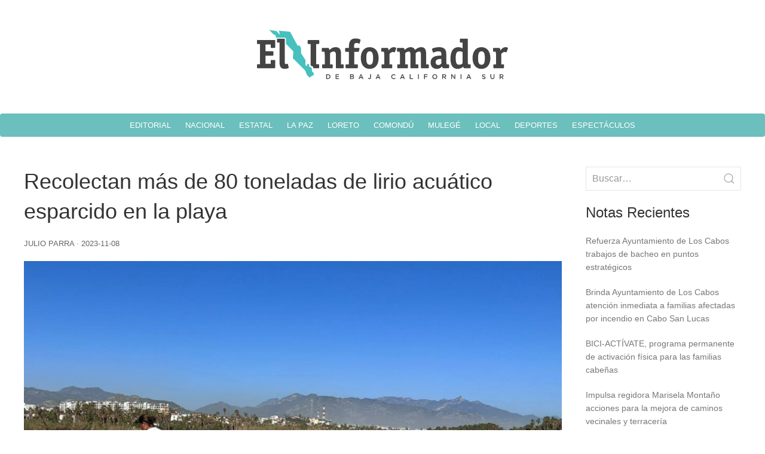

--- FILE ---
content_type: text/html; charset=UTF-8
request_url: https://informadorbcs.com/recolectan-mas-de-80-toneladas-de-lirio-acuatico-esparcido-en-la-playa/
body_size: 10927
content:
<!doctype html>
<html lang="en-US" prefix="og: http://ogp.me/ns# fb: http://ogp.me/ns/fb#">
<head>
<meta charset="UTF-8" />
<meta name="viewport" content="width=device-width" />
<link rel="stylesheet" href="https://cdn.jsdelivr.net/npm/uikit@3.10.1/dist/css/uikit.min.css" />
<title>Recolectan más de 80 toneladas de lirio acuático esparcido en la playa | El Informador de BCS</title>
<meta name='robots' content='max-image-preview:large' />
<link rel="alternate" type="application/rss+xml" title="El Informador de BCS &raquo; Feed" href="https://informadorbcs.com/feed/" />
<link rel="alternate" title="oEmbed (JSON)" type="application/json+oembed" href="https://informadorbcs.com/wp-json/oembed/1.0/embed?url=https%3A%2F%2Finformadorbcs.com%2Frecolectan-mas-de-80-toneladas-de-lirio-acuatico-esparcido-en-la-playa%2F" />
<link rel="alternate" title="oEmbed (XML)" type="text/xml+oembed" href="https://informadorbcs.com/wp-json/oembed/1.0/embed?url=https%3A%2F%2Finformadorbcs.com%2Frecolectan-mas-de-80-toneladas-de-lirio-acuatico-esparcido-en-la-playa%2F&#038;format=xml" />
<style id='wp-img-auto-sizes-contain-inline-css' type='text/css'>
img:is([sizes=auto i],[sizes^="auto," i]){contain-intrinsic-size:3000px 1500px}
/*# sourceURL=wp-img-auto-sizes-contain-inline-css */
</style>
<style id='wp-emoji-styles-inline-css' type='text/css'>

	img.wp-smiley, img.emoji {
		display: inline !important;
		border: none !important;
		box-shadow: none !important;
		height: 1em !important;
		width: 1em !important;
		margin: 0 0.07em !important;
		vertical-align: -0.1em !important;
		background: none !important;
		padding: 0 !important;
	}
/*# sourceURL=wp-emoji-styles-inline-css */
</style>
<style id='wp-block-library-inline-css' type='text/css'>
:root{--wp-block-synced-color:#7a00df;--wp-block-synced-color--rgb:122,0,223;--wp-bound-block-color:var(--wp-block-synced-color);--wp-editor-canvas-background:#ddd;--wp-admin-theme-color:#007cba;--wp-admin-theme-color--rgb:0,124,186;--wp-admin-theme-color-darker-10:#006ba1;--wp-admin-theme-color-darker-10--rgb:0,107,160.5;--wp-admin-theme-color-darker-20:#005a87;--wp-admin-theme-color-darker-20--rgb:0,90,135;--wp-admin-border-width-focus:2px}@media (min-resolution:192dpi){:root{--wp-admin-border-width-focus:1.5px}}.wp-element-button{cursor:pointer}:root .has-very-light-gray-background-color{background-color:#eee}:root .has-very-dark-gray-background-color{background-color:#313131}:root .has-very-light-gray-color{color:#eee}:root .has-very-dark-gray-color{color:#313131}:root .has-vivid-green-cyan-to-vivid-cyan-blue-gradient-background{background:linear-gradient(135deg,#00d084,#0693e3)}:root .has-purple-crush-gradient-background{background:linear-gradient(135deg,#34e2e4,#4721fb 50%,#ab1dfe)}:root .has-hazy-dawn-gradient-background{background:linear-gradient(135deg,#faaca8,#dad0ec)}:root .has-subdued-olive-gradient-background{background:linear-gradient(135deg,#fafae1,#67a671)}:root .has-atomic-cream-gradient-background{background:linear-gradient(135deg,#fdd79a,#004a59)}:root .has-nightshade-gradient-background{background:linear-gradient(135deg,#330968,#31cdcf)}:root .has-midnight-gradient-background{background:linear-gradient(135deg,#020381,#2874fc)}:root{--wp--preset--font-size--normal:16px;--wp--preset--font-size--huge:42px}.has-regular-font-size{font-size:1em}.has-larger-font-size{font-size:2.625em}.has-normal-font-size{font-size:var(--wp--preset--font-size--normal)}.has-huge-font-size{font-size:var(--wp--preset--font-size--huge)}.has-text-align-center{text-align:center}.has-text-align-left{text-align:left}.has-text-align-right{text-align:right}.has-fit-text{white-space:nowrap!important}#end-resizable-editor-section{display:none}.aligncenter{clear:both}.items-justified-left{justify-content:flex-start}.items-justified-center{justify-content:center}.items-justified-right{justify-content:flex-end}.items-justified-space-between{justify-content:space-between}.screen-reader-text{border:0;clip-path:inset(50%);height:1px;margin:-1px;overflow:hidden;padding:0;position:absolute;width:1px;word-wrap:normal!important}.screen-reader-text:focus{background-color:#ddd;clip-path:none;color:#444;display:block;font-size:1em;height:auto;left:5px;line-height:normal;padding:15px 23px 14px;text-decoration:none;top:5px;width:auto;z-index:100000}html :where(.has-border-color){border-style:solid}html :where([style*=border-top-color]){border-top-style:solid}html :where([style*=border-right-color]){border-right-style:solid}html :where([style*=border-bottom-color]){border-bottom-style:solid}html :where([style*=border-left-color]){border-left-style:solid}html :where([style*=border-width]){border-style:solid}html :where([style*=border-top-width]){border-top-style:solid}html :where([style*=border-right-width]){border-right-style:solid}html :where([style*=border-bottom-width]){border-bottom-style:solid}html :where([style*=border-left-width]){border-left-style:solid}html :where(img[class*=wp-image-]){height:auto;max-width:100%}:where(figure){margin:0 0 1em}html :where(.is-position-sticky){--wp-admin--admin-bar--position-offset:var(--wp-admin--admin-bar--height,0px)}@media screen and (max-width:600px){html :where(.is-position-sticky){--wp-admin--admin-bar--position-offset:0px}}

/*# sourceURL=wp-block-library-inline-css */
</style><style id='wp-block-heading-inline-css' type='text/css'>
h1:where(.wp-block-heading).has-background,h2:where(.wp-block-heading).has-background,h3:where(.wp-block-heading).has-background,h4:where(.wp-block-heading).has-background,h5:where(.wp-block-heading).has-background,h6:where(.wp-block-heading).has-background{padding:1.25em 2.375em}h1.has-text-align-left[style*=writing-mode]:where([style*=vertical-lr]),h1.has-text-align-right[style*=writing-mode]:where([style*=vertical-rl]),h2.has-text-align-left[style*=writing-mode]:where([style*=vertical-lr]),h2.has-text-align-right[style*=writing-mode]:where([style*=vertical-rl]),h3.has-text-align-left[style*=writing-mode]:where([style*=vertical-lr]),h3.has-text-align-right[style*=writing-mode]:where([style*=vertical-rl]),h4.has-text-align-left[style*=writing-mode]:where([style*=vertical-lr]),h4.has-text-align-right[style*=writing-mode]:where([style*=vertical-rl]),h5.has-text-align-left[style*=writing-mode]:where([style*=vertical-lr]),h5.has-text-align-right[style*=writing-mode]:where([style*=vertical-rl]),h6.has-text-align-left[style*=writing-mode]:where([style*=vertical-lr]),h6.has-text-align-right[style*=writing-mode]:where([style*=vertical-rl]){rotate:180deg}
/*# sourceURL=https://informadorbcs.com/wp-includes/blocks/heading/style.min.css */
</style>
<style id='wp-block-image-inline-css' type='text/css'>
.wp-block-image>a,.wp-block-image>figure>a{display:inline-block}.wp-block-image img{box-sizing:border-box;height:auto;max-width:100%;vertical-align:bottom}@media not (prefers-reduced-motion){.wp-block-image img.hide{visibility:hidden}.wp-block-image img.show{animation:show-content-image .4s}}.wp-block-image[style*=border-radius] img,.wp-block-image[style*=border-radius]>a{border-radius:inherit}.wp-block-image.has-custom-border img{box-sizing:border-box}.wp-block-image.aligncenter{text-align:center}.wp-block-image.alignfull>a,.wp-block-image.alignwide>a{width:100%}.wp-block-image.alignfull img,.wp-block-image.alignwide img{height:auto;width:100%}.wp-block-image .aligncenter,.wp-block-image .alignleft,.wp-block-image .alignright,.wp-block-image.aligncenter,.wp-block-image.alignleft,.wp-block-image.alignright{display:table}.wp-block-image .aligncenter>figcaption,.wp-block-image .alignleft>figcaption,.wp-block-image .alignright>figcaption,.wp-block-image.aligncenter>figcaption,.wp-block-image.alignleft>figcaption,.wp-block-image.alignright>figcaption{caption-side:bottom;display:table-caption}.wp-block-image .alignleft{float:left;margin:.5em 1em .5em 0}.wp-block-image .alignright{float:right;margin:.5em 0 .5em 1em}.wp-block-image .aligncenter{margin-left:auto;margin-right:auto}.wp-block-image :where(figcaption){margin-bottom:1em;margin-top:.5em}.wp-block-image.is-style-circle-mask img{border-radius:9999px}@supports ((-webkit-mask-image:none) or (mask-image:none)) or (-webkit-mask-image:none){.wp-block-image.is-style-circle-mask img{border-radius:0;-webkit-mask-image:url('data:image/svg+xml;utf8,<svg viewBox="0 0 100 100" xmlns="http://www.w3.org/2000/svg"><circle cx="50" cy="50" r="50"/></svg>');mask-image:url('data:image/svg+xml;utf8,<svg viewBox="0 0 100 100" xmlns="http://www.w3.org/2000/svg"><circle cx="50" cy="50" r="50"/></svg>');mask-mode:alpha;-webkit-mask-position:center;mask-position:center;-webkit-mask-repeat:no-repeat;mask-repeat:no-repeat;-webkit-mask-size:contain;mask-size:contain}}:root :where(.wp-block-image.is-style-rounded img,.wp-block-image .is-style-rounded img){border-radius:9999px}.wp-block-image figure{margin:0}.wp-lightbox-container{display:flex;flex-direction:column;position:relative}.wp-lightbox-container img{cursor:zoom-in}.wp-lightbox-container img:hover+button{opacity:1}.wp-lightbox-container button{align-items:center;backdrop-filter:blur(16px) saturate(180%);background-color:#5a5a5a40;border:none;border-radius:4px;cursor:zoom-in;display:flex;height:20px;justify-content:center;opacity:0;padding:0;position:absolute;right:16px;text-align:center;top:16px;width:20px;z-index:100}@media not (prefers-reduced-motion){.wp-lightbox-container button{transition:opacity .2s ease}}.wp-lightbox-container button:focus-visible{outline:3px auto #5a5a5a40;outline:3px auto -webkit-focus-ring-color;outline-offset:3px}.wp-lightbox-container button:hover{cursor:pointer;opacity:1}.wp-lightbox-container button:focus{opacity:1}.wp-lightbox-container button:focus,.wp-lightbox-container button:hover,.wp-lightbox-container button:not(:hover):not(:active):not(.has-background){background-color:#5a5a5a40;border:none}.wp-lightbox-overlay{box-sizing:border-box;cursor:zoom-out;height:100vh;left:0;overflow:hidden;position:fixed;top:0;visibility:hidden;width:100%;z-index:100000}.wp-lightbox-overlay .close-button{align-items:center;cursor:pointer;display:flex;justify-content:center;min-height:40px;min-width:40px;padding:0;position:absolute;right:calc(env(safe-area-inset-right) + 16px);top:calc(env(safe-area-inset-top) + 16px);z-index:5000000}.wp-lightbox-overlay .close-button:focus,.wp-lightbox-overlay .close-button:hover,.wp-lightbox-overlay .close-button:not(:hover):not(:active):not(.has-background){background:none;border:none}.wp-lightbox-overlay .lightbox-image-container{height:var(--wp--lightbox-container-height);left:50%;overflow:hidden;position:absolute;top:50%;transform:translate(-50%,-50%);transform-origin:top left;width:var(--wp--lightbox-container-width);z-index:9999999999}.wp-lightbox-overlay .wp-block-image{align-items:center;box-sizing:border-box;display:flex;height:100%;justify-content:center;margin:0;position:relative;transform-origin:0 0;width:100%;z-index:3000000}.wp-lightbox-overlay .wp-block-image img{height:var(--wp--lightbox-image-height);min-height:var(--wp--lightbox-image-height);min-width:var(--wp--lightbox-image-width);width:var(--wp--lightbox-image-width)}.wp-lightbox-overlay .wp-block-image figcaption{display:none}.wp-lightbox-overlay button{background:none;border:none}.wp-lightbox-overlay .scrim{background-color:#fff;height:100%;opacity:.9;position:absolute;width:100%;z-index:2000000}.wp-lightbox-overlay.active{visibility:visible}@media not (prefers-reduced-motion){.wp-lightbox-overlay.active{animation:turn-on-visibility .25s both}.wp-lightbox-overlay.active img{animation:turn-on-visibility .35s both}.wp-lightbox-overlay.show-closing-animation:not(.active){animation:turn-off-visibility .35s both}.wp-lightbox-overlay.show-closing-animation:not(.active) img{animation:turn-off-visibility .25s both}.wp-lightbox-overlay.zoom.active{animation:none;opacity:1;visibility:visible}.wp-lightbox-overlay.zoom.active .lightbox-image-container{animation:lightbox-zoom-in .4s}.wp-lightbox-overlay.zoom.active .lightbox-image-container img{animation:none}.wp-lightbox-overlay.zoom.active .scrim{animation:turn-on-visibility .4s forwards}.wp-lightbox-overlay.zoom.show-closing-animation:not(.active){animation:none}.wp-lightbox-overlay.zoom.show-closing-animation:not(.active) .lightbox-image-container{animation:lightbox-zoom-out .4s}.wp-lightbox-overlay.zoom.show-closing-animation:not(.active) .lightbox-image-container img{animation:none}.wp-lightbox-overlay.zoom.show-closing-animation:not(.active) .scrim{animation:turn-off-visibility .4s forwards}}@keyframes show-content-image{0%{visibility:hidden}99%{visibility:hidden}to{visibility:visible}}@keyframes turn-on-visibility{0%{opacity:0}to{opacity:1}}@keyframes turn-off-visibility{0%{opacity:1;visibility:visible}99%{opacity:0;visibility:visible}to{opacity:0;visibility:hidden}}@keyframes lightbox-zoom-in{0%{transform:translate(calc((-100vw + var(--wp--lightbox-scrollbar-width))/2 + var(--wp--lightbox-initial-left-position)),calc(-50vh + var(--wp--lightbox-initial-top-position))) scale(var(--wp--lightbox-scale))}to{transform:translate(-50%,-50%) scale(1)}}@keyframes lightbox-zoom-out{0%{transform:translate(-50%,-50%) scale(1);visibility:visible}99%{visibility:visible}to{transform:translate(calc((-100vw + var(--wp--lightbox-scrollbar-width))/2 + var(--wp--lightbox-initial-left-position)),calc(-50vh + var(--wp--lightbox-initial-top-position))) scale(var(--wp--lightbox-scale));visibility:hidden}}
/*# sourceURL=https://informadorbcs.com/wp-includes/blocks/image/style.min.css */
</style>
<style id='wp-block-latest-posts-inline-css' type='text/css'>
.wp-block-latest-posts{box-sizing:border-box}.wp-block-latest-posts.alignleft{margin-right:2em}.wp-block-latest-posts.alignright{margin-left:2em}.wp-block-latest-posts.wp-block-latest-posts__list{list-style:none}.wp-block-latest-posts.wp-block-latest-posts__list li{clear:both;overflow-wrap:break-word}.wp-block-latest-posts.is-grid{display:flex;flex-wrap:wrap}.wp-block-latest-posts.is-grid li{margin:0 1.25em 1.25em 0;width:100%}@media (min-width:600px){.wp-block-latest-posts.columns-2 li{width:calc(50% - .625em)}.wp-block-latest-posts.columns-2 li:nth-child(2n){margin-right:0}.wp-block-latest-posts.columns-3 li{width:calc(33.33333% - .83333em)}.wp-block-latest-posts.columns-3 li:nth-child(3n){margin-right:0}.wp-block-latest-posts.columns-4 li{width:calc(25% - .9375em)}.wp-block-latest-posts.columns-4 li:nth-child(4n){margin-right:0}.wp-block-latest-posts.columns-5 li{width:calc(20% - 1em)}.wp-block-latest-posts.columns-5 li:nth-child(5n){margin-right:0}.wp-block-latest-posts.columns-6 li{width:calc(16.66667% - 1.04167em)}.wp-block-latest-posts.columns-6 li:nth-child(6n){margin-right:0}}:root :where(.wp-block-latest-posts.is-grid){padding:0}:root :where(.wp-block-latest-posts.wp-block-latest-posts__list){padding-left:0}.wp-block-latest-posts__post-author,.wp-block-latest-posts__post-date{display:block;font-size:.8125em}.wp-block-latest-posts__post-excerpt,.wp-block-latest-posts__post-full-content{margin-bottom:1em;margin-top:.5em}.wp-block-latest-posts__featured-image a{display:inline-block}.wp-block-latest-posts__featured-image img{height:auto;max-width:100%;width:auto}.wp-block-latest-posts__featured-image.alignleft{float:left;margin-right:1em}.wp-block-latest-posts__featured-image.alignright{float:right;margin-left:1em}.wp-block-latest-posts__featured-image.aligncenter{margin-bottom:1em;text-align:center}
/*# sourceURL=https://informadorbcs.com/wp-includes/blocks/latest-posts/style.min.css */
</style>
<style id='wp-block-group-inline-css' type='text/css'>
.wp-block-group{box-sizing:border-box}:where(.wp-block-group.wp-block-group-is-layout-constrained){position:relative}
/*# sourceURL=https://informadorbcs.com/wp-includes/blocks/group/style.min.css */
</style>
<style id='wp-block-paragraph-inline-css' type='text/css'>
.is-small-text{font-size:.875em}.is-regular-text{font-size:1em}.is-large-text{font-size:2.25em}.is-larger-text{font-size:3em}.has-drop-cap:not(:focus):first-letter{float:left;font-size:8.4em;font-style:normal;font-weight:100;line-height:.68;margin:.05em .1em 0 0;text-transform:uppercase}body.rtl .has-drop-cap:not(:focus):first-letter{float:none;margin-left:.1em}p.has-drop-cap.has-background{overflow:hidden}:root :where(p.has-background){padding:1.25em 2.375em}:where(p.has-text-color:not(.has-link-color)) a{color:inherit}p.has-text-align-left[style*="writing-mode:vertical-lr"],p.has-text-align-right[style*="writing-mode:vertical-rl"]{rotate:180deg}
/*# sourceURL=https://informadorbcs.com/wp-includes/blocks/paragraph/style.min.css */
</style>
<style id='global-styles-inline-css' type='text/css'>
:root{--wp--preset--aspect-ratio--square: 1;--wp--preset--aspect-ratio--4-3: 4/3;--wp--preset--aspect-ratio--3-4: 3/4;--wp--preset--aspect-ratio--3-2: 3/2;--wp--preset--aspect-ratio--2-3: 2/3;--wp--preset--aspect-ratio--16-9: 16/9;--wp--preset--aspect-ratio--9-16: 9/16;--wp--preset--color--black: #000000;--wp--preset--color--cyan-bluish-gray: #abb8c3;--wp--preset--color--white: #ffffff;--wp--preset--color--pale-pink: #f78da7;--wp--preset--color--vivid-red: #cf2e2e;--wp--preset--color--luminous-vivid-orange: #ff6900;--wp--preset--color--luminous-vivid-amber: #fcb900;--wp--preset--color--light-green-cyan: #7bdcb5;--wp--preset--color--vivid-green-cyan: #00d084;--wp--preset--color--pale-cyan-blue: #8ed1fc;--wp--preset--color--vivid-cyan-blue: #0693e3;--wp--preset--color--vivid-purple: #9b51e0;--wp--preset--gradient--vivid-cyan-blue-to-vivid-purple: linear-gradient(135deg,rgb(6,147,227) 0%,rgb(155,81,224) 100%);--wp--preset--gradient--light-green-cyan-to-vivid-green-cyan: linear-gradient(135deg,rgb(122,220,180) 0%,rgb(0,208,130) 100%);--wp--preset--gradient--luminous-vivid-amber-to-luminous-vivid-orange: linear-gradient(135deg,rgb(252,185,0) 0%,rgb(255,105,0) 100%);--wp--preset--gradient--luminous-vivid-orange-to-vivid-red: linear-gradient(135deg,rgb(255,105,0) 0%,rgb(207,46,46) 100%);--wp--preset--gradient--very-light-gray-to-cyan-bluish-gray: linear-gradient(135deg,rgb(238,238,238) 0%,rgb(169,184,195) 100%);--wp--preset--gradient--cool-to-warm-spectrum: linear-gradient(135deg,rgb(74,234,220) 0%,rgb(151,120,209) 20%,rgb(207,42,186) 40%,rgb(238,44,130) 60%,rgb(251,105,98) 80%,rgb(254,248,76) 100%);--wp--preset--gradient--blush-light-purple: linear-gradient(135deg,rgb(255,206,236) 0%,rgb(152,150,240) 100%);--wp--preset--gradient--blush-bordeaux: linear-gradient(135deg,rgb(254,205,165) 0%,rgb(254,45,45) 50%,rgb(107,0,62) 100%);--wp--preset--gradient--luminous-dusk: linear-gradient(135deg,rgb(255,203,112) 0%,rgb(199,81,192) 50%,rgb(65,88,208) 100%);--wp--preset--gradient--pale-ocean: linear-gradient(135deg,rgb(255,245,203) 0%,rgb(182,227,212) 50%,rgb(51,167,181) 100%);--wp--preset--gradient--electric-grass: linear-gradient(135deg,rgb(202,248,128) 0%,rgb(113,206,126) 100%);--wp--preset--gradient--midnight: linear-gradient(135deg,rgb(2,3,129) 0%,rgb(40,116,252) 100%);--wp--preset--font-size--small: 13px;--wp--preset--font-size--medium: 20px;--wp--preset--font-size--large: 36px;--wp--preset--font-size--x-large: 42px;--wp--preset--spacing--20: 0.44rem;--wp--preset--spacing--30: 0.67rem;--wp--preset--spacing--40: 1rem;--wp--preset--spacing--50: 1.5rem;--wp--preset--spacing--60: 2.25rem;--wp--preset--spacing--70: 3.38rem;--wp--preset--spacing--80: 5.06rem;--wp--preset--shadow--natural: 6px 6px 9px rgba(0, 0, 0, 0.2);--wp--preset--shadow--deep: 12px 12px 50px rgba(0, 0, 0, 0.4);--wp--preset--shadow--sharp: 6px 6px 0px rgba(0, 0, 0, 0.2);--wp--preset--shadow--outlined: 6px 6px 0px -3px rgb(255, 255, 255), 6px 6px rgb(0, 0, 0);--wp--preset--shadow--crisp: 6px 6px 0px rgb(0, 0, 0);}:where(.is-layout-flex){gap: 0.5em;}:where(.is-layout-grid){gap: 0.5em;}body .is-layout-flex{display: flex;}.is-layout-flex{flex-wrap: wrap;align-items: center;}.is-layout-flex > :is(*, div){margin: 0;}body .is-layout-grid{display: grid;}.is-layout-grid > :is(*, div){margin: 0;}:where(.wp-block-columns.is-layout-flex){gap: 2em;}:where(.wp-block-columns.is-layout-grid){gap: 2em;}:where(.wp-block-post-template.is-layout-flex){gap: 1.25em;}:where(.wp-block-post-template.is-layout-grid){gap: 1.25em;}.has-black-color{color: var(--wp--preset--color--black) !important;}.has-cyan-bluish-gray-color{color: var(--wp--preset--color--cyan-bluish-gray) !important;}.has-white-color{color: var(--wp--preset--color--white) !important;}.has-pale-pink-color{color: var(--wp--preset--color--pale-pink) !important;}.has-vivid-red-color{color: var(--wp--preset--color--vivid-red) !important;}.has-luminous-vivid-orange-color{color: var(--wp--preset--color--luminous-vivid-orange) !important;}.has-luminous-vivid-amber-color{color: var(--wp--preset--color--luminous-vivid-amber) !important;}.has-light-green-cyan-color{color: var(--wp--preset--color--light-green-cyan) !important;}.has-vivid-green-cyan-color{color: var(--wp--preset--color--vivid-green-cyan) !important;}.has-pale-cyan-blue-color{color: var(--wp--preset--color--pale-cyan-blue) !important;}.has-vivid-cyan-blue-color{color: var(--wp--preset--color--vivid-cyan-blue) !important;}.has-vivid-purple-color{color: var(--wp--preset--color--vivid-purple) !important;}.has-black-background-color{background-color: var(--wp--preset--color--black) !important;}.has-cyan-bluish-gray-background-color{background-color: var(--wp--preset--color--cyan-bluish-gray) !important;}.has-white-background-color{background-color: var(--wp--preset--color--white) !important;}.has-pale-pink-background-color{background-color: var(--wp--preset--color--pale-pink) !important;}.has-vivid-red-background-color{background-color: var(--wp--preset--color--vivid-red) !important;}.has-luminous-vivid-orange-background-color{background-color: var(--wp--preset--color--luminous-vivid-orange) !important;}.has-luminous-vivid-amber-background-color{background-color: var(--wp--preset--color--luminous-vivid-amber) !important;}.has-light-green-cyan-background-color{background-color: var(--wp--preset--color--light-green-cyan) !important;}.has-vivid-green-cyan-background-color{background-color: var(--wp--preset--color--vivid-green-cyan) !important;}.has-pale-cyan-blue-background-color{background-color: var(--wp--preset--color--pale-cyan-blue) !important;}.has-vivid-cyan-blue-background-color{background-color: var(--wp--preset--color--vivid-cyan-blue) !important;}.has-vivid-purple-background-color{background-color: var(--wp--preset--color--vivid-purple) !important;}.has-black-border-color{border-color: var(--wp--preset--color--black) !important;}.has-cyan-bluish-gray-border-color{border-color: var(--wp--preset--color--cyan-bluish-gray) !important;}.has-white-border-color{border-color: var(--wp--preset--color--white) !important;}.has-pale-pink-border-color{border-color: var(--wp--preset--color--pale-pink) !important;}.has-vivid-red-border-color{border-color: var(--wp--preset--color--vivid-red) !important;}.has-luminous-vivid-orange-border-color{border-color: var(--wp--preset--color--luminous-vivid-orange) !important;}.has-luminous-vivid-amber-border-color{border-color: var(--wp--preset--color--luminous-vivid-amber) !important;}.has-light-green-cyan-border-color{border-color: var(--wp--preset--color--light-green-cyan) !important;}.has-vivid-green-cyan-border-color{border-color: var(--wp--preset--color--vivid-green-cyan) !important;}.has-pale-cyan-blue-border-color{border-color: var(--wp--preset--color--pale-cyan-blue) !important;}.has-vivid-cyan-blue-border-color{border-color: var(--wp--preset--color--vivid-cyan-blue) !important;}.has-vivid-purple-border-color{border-color: var(--wp--preset--color--vivid-purple) !important;}.has-vivid-cyan-blue-to-vivid-purple-gradient-background{background: var(--wp--preset--gradient--vivid-cyan-blue-to-vivid-purple) !important;}.has-light-green-cyan-to-vivid-green-cyan-gradient-background{background: var(--wp--preset--gradient--light-green-cyan-to-vivid-green-cyan) !important;}.has-luminous-vivid-amber-to-luminous-vivid-orange-gradient-background{background: var(--wp--preset--gradient--luminous-vivid-amber-to-luminous-vivid-orange) !important;}.has-luminous-vivid-orange-to-vivid-red-gradient-background{background: var(--wp--preset--gradient--luminous-vivid-orange-to-vivid-red) !important;}.has-very-light-gray-to-cyan-bluish-gray-gradient-background{background: var(--wp--preset--gradient--very-light-gray-to-cyan-bluish-gray) !important;}.has-cool-to-warm-spectrum-gradient-background{background: var(--wp--preset--gradient--cool-to-warm-spectrum) !important;}.has-blush-light-purple-gradient-background{background: var(--wp--preset--gradient--blush-light-purple) !important;}.has-blush-bordeaux-gradient-background{background: var(--wp--preset--gradient--blush-bordeaux) !important;}.has-luminous-dusk-gradient-background{background: var(--wp--preset--gradient--luminous-dusk) !important;}.has-pale-ocean-gradient-background{background: var(--wp--preset--gradient--pale-ocean) !important;}.has-electric-grass-gradient-background{background: var(--wp--preset--gradient--electric-grass) !important;}.has-midnight-gradient-background{background: var(--wp--preset--gradient--midnight) !important;}.has-small-font-size{font-size: var(--wp--preset--font-size--small) !important;}.has-medium-font-size{font-size: var(--wp--preset--font-size--medium) !important;}.has-large-font-size{font-size: var(--wp--preset--font-size--large) !important;}.has-x-large-font-size{font-size: var(--wp--preset--font-size--x-large) !important;}
/*# sourceURL=global-styles-inline-css */
</style>

<style id='classic-theme-styles-inline-css' type='text/css'>
/*! This file is auto-generated */
.wp-block-button__link{color:#fff;background-color:#32373c;border-radius:9999px;box-shadow:none;text-decoration:none;padding:calc(.667em + 2px) calc(1.333em + 2px);font-size:1.125em}.wp-block-file__button{background:#32373c;color:#fff;text-decoration:none}
/*# sourceURL=/wp-includes/css/classic-themes.min.css */
</style>
<link rel='stylesheet' id='blankslate-style-css' href='https://informadorbcs.com/wp-content/themes/periodico/style.css?ver=6.9' type='text/css' media='all' />
<script type="text/javascript" src="https://informadorbcs.com/wp-includes/js/jquery/jquery.min.js?ver=3.7.1" id="jquery-core-js"></script>
<script type="text/javascript" src="https://informadorbcs.com/wp-includes/js/jquery/jquery-migrate.min.js?ver=3.4.1" id="jquery-migrate-js"></script>
<link rel="https://api.w.org/" href="https://informadorbcs.com/wp-json/" /><link rel="alternate" title="JSON" type="application/json" href="https://informadorbcs.com/wp-json/wp/v2/posts/221041" /><link rel="EditURI" type="application/rsd+xml" title="RSD" href="https://informadorbcs.com/xmlrpc.php?rsd" />
<meta name="generator" content="WordPress 6.9" />
<link rel="canonical" href="https://informadorbcs.com/recolectan-mas-de-80-toneladas-de-lirio-acuatico-esparcido-en-la-playa/" />
<link rel='shortlink' href='https://informadorbcs.com/?p=221041' />
<link rel="icon" href="https://informadorbcs.com/wp-content/uploads/2022/02/informador.svg" sizes="32x32" />
<link rel="icon" href="https://informadorbcs.com/wp-content/uploads/2022/02/informador.svg" sizes="192x192" />
<link rel="apple-touch-icon" href="https://informadorbcs.com/wp-content/uploads/2022/02/informador.svg" />
<meta name="msapplication-TileImage" content="https://informadorbcs.com/wp-content/uploads/2022/02/informador.svg" />

<!-- START - Open Graph and Twitter Card Tags 3.3.3 -->
 <!-- Facebook Open Graph -->
  <meta property="og:locale" content="en_US"/>
  <meta property="og:site_name" content="El Informador de BCS"/>
  <meta property="og:title" content="Recolectan más de 80 toneladas de lirio acuático esparcido en la playa"/>
  <meta property="og:url" content="https://informadorbcs.com/recolectan-mas-de-80-toneladas-de-lirio-acuatico-esparcido-en-la-playa/"/>
  <meta property="og:type" content="article"/>
  <meta property="og:description" content="Los Cabos, B.C.S., 02 noviembre 2023.- Dando puntual seguimiento al retiro de lirio acuático esparcido en la playa que colinda con la bocana de la Reserva Ecológica Estatal Estero San José del Cabo (REEESJC), después del paso del huracán “Norma”, el Gobierno de Los Cabos a través de la Dirección Gen"/>
  <meta property="og:image" content="https://informadorbcs.com/wp-content/uploads/2023/11/02-4.jpeg"/>
  <meta property="og:image:url" content="https://informadorbcs.com/wp-content/uploads/2023/11/02-4.jpeg"/>
  <meta property="og:image:secure_url" content="https://informadorbcs.com/wp-content/uploads/2023/11/02-4.jpeg"/>
  <meta property="article:published_time" content="2023-11-08T11:06:32-07:00"/>
  <meta property="article:modified_time" content="2023-11-08T11:06:35-07:00" />
  <meta property="og:updated_time" content="2023-11-08T11:06:35-07:00" />
  <meta property="article:section" content="Local"/>
 <!-- Google+ / Schema.org -->
 <!-- Twitter Cards -->
  <meta name="twitter:title" content="Recolectan más de 80 toneladas de lirio acuático esparcido en la playa"/>
  <meta name="twitter:url" content="https://informadorbcs.com/recolectan-mas-de-80-toneladas-de-lirio-acuatico-esparcido-en-la-playa/"/>
  <meta name="twitter:description" content="Los Cabos, B.C.S., 02 noviembre 2023.- Dando puntual seguimiento al retiro de lirio acuático esparcido en la playa que colinda con la bocana de la Reserva Ecológica Estatal Estero San José del Cabo (REEESJC), después del paso del huracán “Norma”, el Gobierno de Los Cabos a través de la Dirección Gen"/>
  <meta name="twitter:image" content="https://informadorbcs.com/wp-content/uploads/2023/11/02-4.jpeg"/>
  <meta name="twitter:card" content="summary_large_image"/>
 <!-- SEO -->
 <!-- Misc. tags -->
 <!-- is_singular -->
<!-- END - Open Graph and Twitter Card Tags 3.3.3 -->
	
</head>
<body class="wp-singular post-template-default single single-post postid-221041 single-format-standard wp-embed-responsive wp-theme-periodico">
<a href="#content" class="skip-link screen-reader-text">Skip to the content</a>
<header id="header" role="banner">
<a href="/"><img id="logo" src="/wp-content/themes/periodico/informador.svg" width="" height="" alt=""></a>
<nav id="menu" role="navigation" itemscope itemtype="https://schema.org/SiteNavigationElement">
<div class="menu-menu-1-container"><ul id="menu-menu-1" class="menu"><li id="menu-item-206320" class="menu-item menu-item-type-taxonomy menu-item-object-category menu-item-206320"><a href="https://informadorbcs.com/category/editorial/" itemprop="url"><span itemprop="name">Editorial</span></a></li>
<li id="menu-item-206327" class="menu-item menu-item-type-taxonomy menu-item-object-category menu-item-206327"><a href="https://informadorbcs.com/category/nacional/" itemprop="url"><span itemprop="name">Nacional</span></a></li>
<li id="menu-item-206322" class="menu-item menu-item-type-taxonomy menu-item-object-category menu-item-206322"><a href="https://informadorbcs.com/category/estatal/" itemprop="url"><span itemprop="name">Estatal</span></a></li>
<li id="menu-item-206323" class="menu-item menu-item-type-taxonomy menu-item-object-category menu-item-206323"><a href="https://informadorbcs.com/category/la-paz/" itemprop="url"><span itemprop="name">La Paz</span></a></li>
<li id="menu-item-206325" class="menu-item menu-item-type-taxonomy menu-item-object-category menu-item-206325"><a href="https://informadorbcs.com/category/loreto/" itemprop="url"><span itemprop="name">Loreto</span></a></li>
<li id="menu-item-206318" class="menu-item menu-item-type-taxonomy menu-item-object-category menu-item-206318"><a href="https://informadorbcs.com/category/comondu/" itemprop="url"><span itemprop="name">Comondú</span></a></li>
<li id="menu-item-206326" class="menu-item menu-item-type-taxonomy menu-item-object-category menu-item-206326"><a href="https://informadorbcs.com/category/mulege/" itemprop="url"><span itemprop="name">Mulegé</span></a></li>
<li id="menu-item-206324" class="menu-item menu-item-type-taxonomy menu-item-object-category current-post-ancestor current-menu-parent current-post-parent menu-item-206324"><a href="https://informadorbcs.com/category/local/" itemprop="url"><span itemprop="name">Local</span></a></li>
<li id="menu-item-206319" class="menu-item menu-item-type-taxonomy menu-item-object-category menu-item-206319"><a href="https://informadorbcs.com/category/deportes/" itemprop="url"><span itemprop="name">Deportes</span></a></li>
<li id="menu-item-206321" class="menu-item menu-item-type-taxonomy menu-item-object-category menu-item-206321"><a href="https://informadorbcs.com/category/espectaculos/" itemprop="url"><span itemprop="name">Espectáculos</span></a></li>
</ul></div><!--<div id="search"><form role="search" method="get" class="search-form" action="https://informadorbcs.com/">
				<label>
					<span class="screen-reader-text">Search for:</span>
					<input type="search" class="search-field" placeholder="Search &hellip;" value="" name="s" />
				</label>
				<input type="submit" class="search-submit" value="Search" />
			</form></div>-->
</nav>
</header>

<div class="uk-container">
<div uk-grid>
<div class="uk-width-expand">
<main id="content" role="main">

<article id="post-221041" class="post-221041 post type-post status-publish format-standard has-post-thumbnail hentry category-local">
<header>
<h1 class="entry-title" itemprop="headline">Recolectan más de 80 toneladas de lirio acuático esparcido en la playa</h1><div class="entry-meta">
<span class="author vcard" itemprop="author" itemscope itemtype="https://schema.org/Person"><span itemprop="name">Julio Parra</span></span>
<span class="meta-sep"> · </span>
<time class="entry-date" datetime="2023-11-08" title="2023-11-08" itemprop="datePublished" pubdate>2023-11-08</time>
<meta itemprop="dateModified" content="2023-11-08" /></div>
</header>
<div class="entry-content" itemprop="mainEntityOfPage">
<meta itemprop="description" content="Los Cabos, B.C.S., 02 noviembre 2023.- Dando puntual seguimiento al retiro de lirio acuático esparcido en la playa que colinda con la bocana de la Reserva Ecológica Estatal Estero San José del Cabo (REEESJC), después del paso del huracán “Norma”, el Gobierno de Los Cabos a través de la Dirección General de Ecología y Medio ... Recolectan más de 80 toneladas de lirio acuático esparcido en la playa" />

<figure class="wp-block-image size-large"><img fetchpriority="high" decoding="async" width="1024" height="768" src="https://informadorbcs.com/wp-content/uploads/2023/11/02-4-1024x768.jpeg" alt="" class="wp-image-221042" srcset="https://informadorbcs.com/wp-content/uploads/2023/11/02-4-1024x768.jpeg 1024w, https://informadorbcs.com/wp-content/uploads/2023/11/02-4-300x225.jpeg 300w, https://informadorbcs.com/wp-content/uploads/2023/11/02-4.jpeg 1280w" sizes="(max-width: 1024px) 100vw, 1024px" /></figure>



<p><strong>Los Cabos, B.C.S., 02 noviembre 2023.- </strong>Dando puntual seguimiento al retiro de lirio acuático esparcido en la playa que colinda con la bocana de la Reserva Ecológica Estatal Estero San José del Cabo (REEESJC), después del paso del huracán “Norma”, el Gobierno de Los Cabos a través de la Dirección General de Ecología y Medio Ambiente, encabezó una serie de campañas de limpieza que tuvieron una duración de una semana, donde se recolectaron más de 80 toneladas de la planta invasora.</p>



<p>A las jornadas se sumaron personas trabajadoras de diversas dependencias municipales, dirigidas por los y las guardaparques de la Coordinación Municipal de la REEESJC a cargo de Carlos Ruíz Botello; a los esfuerzos también se integró el grupo S.O.S. Estero y voluntarios.</p>



<p>En relación a las actividades, Ruíz Botello detalló que las campañas de limpieza fueron realizadas los días 23, 25 y 28 de octubre; sin embargo, los trabajos diarios que consisten principalmente en el retiro del lirio acuático del ojo de agua de manera manual, se continuaron cumpliendo por parte del personal de la dependencia.&nbsp;</p>



<p>Por otro lado, informó que la planta invasora que expulsaron las pasadas lluvias hacia las playas y en los alrededores de la Reserva, tuvo un proceso de levantamiento especial, ya que una vez reunido en zonas específicas, debía cumplir un procedimiento de secado para que posteriormente fuera retirado del lugar para ser desechado.&nbsp;</p>



<p>Finalmente, el titular de la Coordinación Municipal de la Reserva Ecológica Estatal Estero San José del Cabo por instrucciones del director general de Ecología y Medio Ambiente Raúl Verdugo Montaño, informó que las jornadas de limpieza permanecerán con apoyo de las diversas áreas del XIV Ayuntamiento de Los Cabos así como de la ciudadanía organizada, ya que es compromiso de todos y todas la conservación del área natural protegida.&nbsp;</p>
<div class="entry-links"></div>
</div>
<footer class="entry-footer">
<span class="cat-links"><a href="https://informadorbcs.com/category/local/" rel="category tag">Local</a></span>
<span class="tag-links"></span>
</footer>
</article>

<footer class="footer">

	<nav class="navigation post-navigation" aria-label="Posts">
		<h2 class="screen-reader-text">Post navigation</h2>
		<div class="nav-links"><div class="nav-previous"><a href="https://informadorbcs.com/duela-del-auditorio-de-cabo-san-lucas-sera-reemplazada-por-una-profesional/" rel="prev"><span class="meta-nav">&larr;</span> Duela del auditorio de Cabo San Lucas será reemplazada por una profesional</a></div><div class="nav-next"><a href="https://informadorbcs.com/tres-mujeres-y-bebe-de-8-meses-resultaron-con-lesiones-leves-por-volcadura-en-carretera/" rel="next">Tres mujeres y bebé de 8 meses resultaron con lesiones leves por volcadura en carretera <span class="meta-nav">&rarr;</span></a></div></div>
	</nav></footer>
</main>
</div>
<div class="uk-width-medium@m">
<aside id="sidebar" role="complementary">
<form action="/" method="get">
	<div class="uk-margin">
		<div class="uk-inline uk-width-1-1">
			<a class="uk-form-icon uk-form-icon-flip" href="#" uk-icon="icon: search"></a>
			<input class="uk-input" name="s" placeholder="Buscar…" type="text">
		</div>
	</div>
</form>
<div id="primary" class="widget-area">
<ul class="xoxo">
<li id="block-3" class="widget-container widget_block">
<div class="wp-block-group"><div class="wp-block-group__inner-container is-layout-flow wp-block-group-is-layout-flow">
<h2 class="wp-block-heading" id="notas-recientes">Notas Recientes</h2>


<ul class="wp-block-latest-posts__list wp-block-latest-posts"><li><a class="wp-block-latest-posts__post-title" href="https://informadorbcs.com/refuerza-ayuntamiento-de-los-cabos-trabajos-de-bacheo-en-puntos-estrategicos/">Refuerza Ayuntamiento de Los Cabos trabajos de bacheo en puntos estratégicos</a></li>
<li><a class="wp-block-latest-posts__post-title" href="https://informadorbcs.com/brinda-ayuntamiento-de-los-cabos-atencion-inmediata-a-familias-afectadas-por-incendio-en-cabo-san-lucas/">Brinda Ayuntamiento de Los Cabos atención inmediata a familias afectadas por incendio en Cabo San Lucas</a></li>
<li><a class="wp-block-latest-posts__post-title" href="https://informadorbcs.com/bici-activate-programa-permanente-de-activacion-fisica-para-las-familias-cabenas/">BICI-ACTÍVATE, programa permanente de activación física para las familias cabeñas</a></li>
<li><a class="wp-block-latest-posts__post-title" href="https://informadorbcs.com/impulsa-regidora-marisela-montano-acciones-para-la-mejora-de-caminos-vecinales-y-terraceria/">Impulsa regidora Marisela Montaño acciones para la mejora de caminos vecinales y terracería</a></li>
<li><a class="wp-block-latest-posts__post-title" href="https://informadorbcs.com/pone-en-marcha-ayuntamiento-de-los-cabos-segunda-etapa-del-programa-empleo-temporal/">Pone en marcha Ayuntamiento de Los Cabos segunda etapa del programa Empleo Temporal</a></li>
</ul></div></div>
</li></ul>
</div>
</aside>
</div>
</div>
<footer id="footer" role="contentinfo">
&copy;2026 El Informador de BCS</footer>

<script type="speculationrules">
{"prefetch":[{"source":"document","where":{"and":[{"href_matches":"/*"},{"not":{"href_matches":["/wp-*.php","/wp-admin/*","/wp-content/uploads/*","/wp-content/*","/wp-content/plugins/*","/wp-content/themes/periodico/*","/*\\?(.+)"]}},{"not":{"selector_matches":"a[rel~=\"nofollow\"]"}},{"not":{"selector_matches":".no-prefetch, .no-prefetch a"}}]},"eagerness":"conservative"}]}
</script>
<script>
jQuery(document).ready(function($) {
var deviceAgent = navigator.userAgent.toLowerCase();
if (deviceAgent.match(/(iphone|ipod|ipad)/)) {
$("html").addClass("ios");
}
if (navigator.userAgent.search("MSIE") >= 0) {
$("html").addClass("ie");
}
else if (navigator.userAgent.search("Chrome") >= 0) {
$("html").addClass("chrome");
}
else if (navigator.userAgent.search("Firefox") >= 0) {
$("html").addClass("firefox");
}
else if (navigator.userAgent.search("Safari") >= 0 && navigator.userAgent.search("Chrome") < 0) {
$("html").addClass("safari");
}
else if (navigator.userAgent.search("Opera") >= 0) {
$("html").addClass("opera");
}
});
</script>
<script id="wp-emoji-settings" type="application/json">
{"baseUrl":"https://s.w.org/images/core/emoji/17.0.2/72x72/","ext":".png","svgUrl":"https://s.w.org/images/core/emoji/17.0.2/svg/","svgExt":".svg","source":{"concatemoji":"https://informadorbcs.com/wp-includes/js/wp-emoji-release.min.js?ver=6.9"}}
</script>
<script type="module">
/* <![CDATA[ */
/*! This file is auto-generated */
const a=JSON.parse(document.getElementById("wp-emoji-settings").textContent),o=(window._wpemojiSettings=a,"wpEmojiSettingsSupports"),s=["flag","emoji"];function i(e){try{var t={supportTests:e,timestamp:(new Date).valueOf()};sessionStorage.setItem(o,JSON.stringify(t))}catch(e){}}function c(e,t,n){e.clearRect(0,0,e.canvas.width,e.canvas.height),e.fillText(t,0,0);t=new Uint32Array(e.getImageData(0,0,e.canvas.width,e.canvas.height).data);e.clearRect(0,0,e.canvas.width,e.canvas.height),e.fillText(n,0,0);const a=new Uint32Array(e.getImageData(0,0,e.canvas.width,e.canvas.height).data);return t.every((e,t)=>e===a[t])}function p(e,t){e.clearRect(0,0,e.canvas.width,e.canvas.height),e.fillText(t,0,0);var n=e.getImageData(16,16,1,1);for(let e=0;e<n.data.length;e++)if(0!==n.data[e])return!1;return!0}function u(e,t,n,a){switch(t){case"flag":return n(e,"\ud83c\udff3\ufe0f\u200d\u26a7\ufe0f","\ud83c\udff3\ufe0f\u200b\u26a7\ufe0f")?!1:!n(e,"\ud83c\udde8\ud83c\uddf6","\ud83c\udde8\u200b\ud83c\uddf6")&&!n(e,"\ud83c\udff4\udb40\udc67\udb40\udc62\udb40\udc65\udb40\udc6e\udb40\udc67\udb40\udc7f","\ud83c\udff4\u200b\udb40\udc67\u200b\udb40\udc62\u200b\udb40\udc65\u200b\udb40\udc6e\u200b\udb40\udc67\u200b\udb40\udc7f");case"emoji":return!a(e,"\ud83e\u1fac8")}return!1}function f(e,t,n,a){let r;const o=(r="undefined"!=typeof WorkerGlobalScope&&self instanceof WorkerGlobalScope?new OffscreenCanvas(300,150):document.createElement("canvas")).getContext("2d",{willReadFrequently:!0}),s=(o.textBaseline="top",o.font="600 32px Arial",{});return e.forEach(e=>{s[e]=t(o,e,n,a)}),s}function r(e){var t=document.createElement("script");t.src=e,t.defer=!0,document.head.appendChild(t)}a.supports={everything:!0,everythingExceptFlag:!0},new Promise(t=>{let n=function(){try{var e=JSON.parse(sessionStorage.getItem(o));if("object"==typeof e&&"number"==typeof e.timestamp&&(new Date).valueOf()<e.timestamp+604800&&"object"==typeof e.supportTests)return e.supportTests}catch(e){}return null}();if(!n){if("undefined"!=typeof Worker&&"undefined"!=typeof OffscreenCanvas&&"undefined"!=typeof URL&&URL.createObjectURL&&"undefined"!=typeof Blob)try{var e="postMessage("+f.toString()+"("+[JSON.stringify(s),u.toString(),c.toString(),p.toString()].join(",")+"));",a=new Blob([e],{type:"text/javascript"});const r=new Worker(URL.createObjectURL(a),{name:"wpTestEmojiSupports"});return void(r.onmessage=e=>{i(n=e.data),r.terminate(),t(n)})}catch(e){}i(n=f(s,u,c,p))}t(n)}).then(e=>{for(const n in e)a.supports[n]=e[n],a.supports.everything=a.supports.everything&&a.supports[n],"flag"!==n&&(a.supports.everythingExceptFlag=a.supports.everythingExceptFlag&&a.supports[n]);var t;a.supports.everythingExceptFlag=a.supports.everythingExceptFlag&&!a.supports.flag,a.supports.everything||((t=a.source||{}).concatemoji?r(t.concatemoji):t.wpemoji&&t.twemoji&&(r(t.twemoji),r(t.wpemoji)))});
//# sourceURL=https://informadorbcs.com/wp-includes/js/wp-emoji-loader.min.js
/* ]]> */
</script>
<script src="https://cdn.jsdelivr.net/npm/uikit@3.10.1/dist/js/uikit.min.js"></script>
<script src="https://cdn.jsdelivr.net/npm/uikit@3.10.1/dist/js/uikit-icons.min.js"></script>
</body>
</html>
